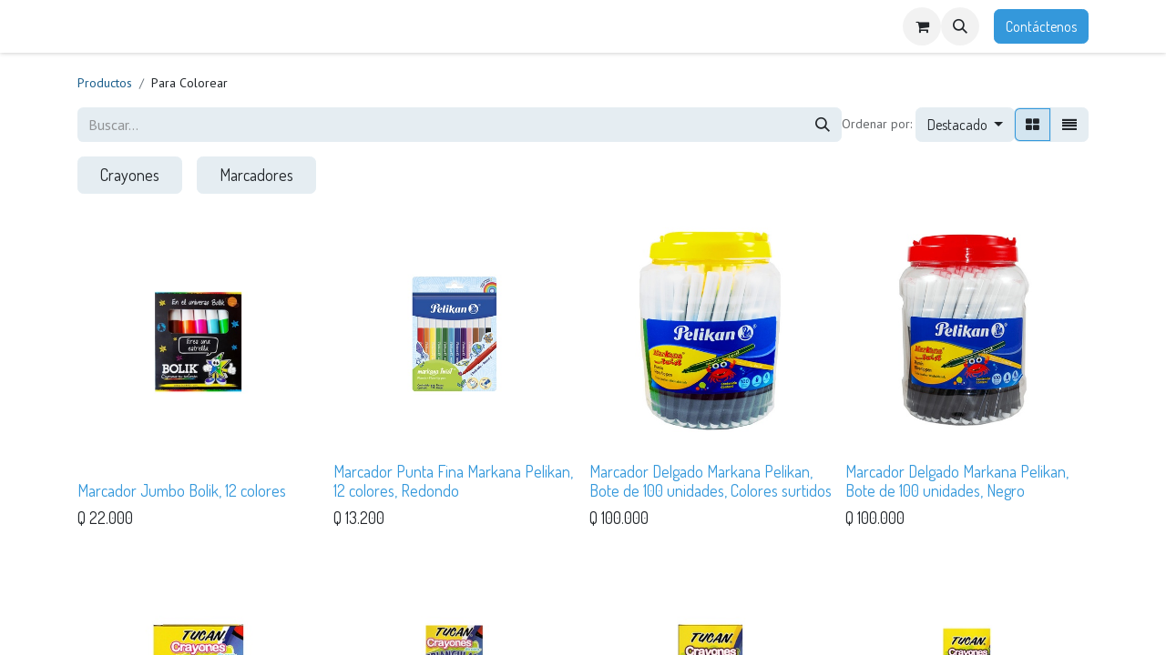

--- FILE ---
content_type: text/html; charset=utf-8
request_url: http://www.importadorasaca.com/shop/category/para-colorear-5
body_size: 12053
content:
<!DOCTYPE html>
<html lang="es-GT" data-website-id="1" data-main-object="product.public.category(5,)" data-add2cart-redirect="1">
    <head>
        <meta charset="utf-8"/>
        <meta http-equiv="X-UA-Compatible" content="IE=edge"/>
        <meta name="viewport" content="width=device-width, initial-scale=1"/>
        <meta name="generator" content="Odoo"/>
            
        <meta property="og:type" content="website"/>
        <meta property="og:title" content="Para Colorear | Importadora Saca S.A"/>
        <meta property="og:site_name" content="Importadora Saca S.A"/>
        <meta property="og:url" content="http://www.importadorasaca.com/shop/category/para-colorear-5"/>
        <meta property="og:image" content="http://www.importadorasaca.com/web/image/website/1/logo?unique=f8b7363"/>
            
        <meta name="twitter:card" content="summary_large_image"/>
        <meta name="twitter:title" content="Para Colorear | Importadora Saca S.A"/>
        <meta name="twitter:image" content="http://www.importadorasaca.com/web/image/website/1/logo/300x300?unique=f8b7363"/>
        
        <link rel="canonical" href="https://importadorasaca.odoo.com/shop/category/para-colorear-5"/>
        
        <link rel="preconnect" href="https://fonts.gstatic.com/" crossorigin=""/>
        <title> Tienda | Importadora Saca S.A </title>
        <link type="image/x-icon" rel="shortcut icon" href="/web/image/website/1/favicon?unique=f8b7363"/>
        <link rel="preload" href="/web/static/src/libs/fontawesome/fonts/fontawesome-webfont.woff2?v=4.7.0" as="font" crossorigin=""/>
        <link type="text/css" rel="stylesheet" href="/web/assets/1/da5ce91/web.assets_frontend.min.css"/>
        <script id="web.layout.odooscript" type="text/javascript">
            var odoo = {
                csrf_token: "0c3b9a18557ef98d127e433ed146c416452fe972o1800555081",
                debug: "",
            };
        </script>
        <script type="text/javascript">
            odoo.__session_info__ = {"is_admin": false, "is_system": false, "is_public": true, "is_website_user": true, "user_id": false, "is_frontend": true, "profile_session": null, "profile_collectors": null, "profile_params": null, "show_effect": true, "currencies": {"170": {"symbol": "Q", "position": "before", "digits": [69, 3]}}, "bundle_params": {"lang": "es_GT", "website_id": 1}, "websocket_worker_version": "17.0-3", "translationURL": "/website/translations", "cache_hashes": {"translations": "56ee38f8a042421905316f88947fede732205445"}, "geoip_country_code": "US", "geoip_phone_code": 1, "lang_url_code": "es_GT"};
            if (!/(^|;\s)tz=/.test(document.cookie)) {
                const userTZ = Intl.DateTimeFormat().resolvedOptions().timeZone;
                document.cookie = `tz=${userTZ}; path=/`;
            }
        </script>
        <script type="text/javascript" defer="defer" src="/web/assets/1/72979d0/web.assets_frontend_minimal.min.js" onerror="__odooAssetError=1"></script>
        <script type="text/javascript" defer="defer" data-src="/web/assets/1/ea7faef/web.assets_frontend_lazy.min.js" onerror="__odooAssetError=1"></script>
        
        
    </head>
    <body>



        <div id="wrapwrap" class="   ">
                <header id="top" data-anchor="true" data-name="Header" data-extra-items-toggle-aria-label="Botón de elementos adicionales" class="   o_header_fixed" style=" ">
                    
    <nav data-name="Navbar" aria-label="Main" class="navbar navbar-expand-lg navbar-light o_colored_level o_cc d-none d-lg-block shadow-sm ">
        

            <div id="o_main_nav" class="o_main_nav container">
                
    <span id="o_fake_navbar_brand"></span>
                
    <ul id="top_menu" role="menu" class="nav navbar-nav top_menu o_menu_loading me-auto">
        

                    
    <li role="presentation" class="nav-item">
        <a role="menuitem" href="/" class="nav-link ">
            <span>Inicio</span>
        </a>
    </li>
    <li role="presentation" class="nav-item">
        <a role="menuitem" href="/shop" class="nav-link active">
            <span>Compra en Línea</span>
        </a>
    </li>
                
    </ul>
                
                <ul class="navbar-nav align-items-center gap-2 flex-shrink-0 justify-content-end ps-3">
                    
        
            <li class=" divider d-none"></li> 
            <li class="o_wsale_my_cart  ">
                <a href="/shop/cart" aria-label="Carrito de comercio electrónico" class="o_navlink_background btn position-relative rounded-circle p-1 text-center text-reset">
                    <div class="">
                        <i class="fa fa-shopping-cart fa-stack"></i>
                        <sup class="my_cart_quantity badge text-bg-primary position-absolute top-0 end-0 mt-n1 me-n1 rounded-pill d-none" data-order-id="">0</sup>
                    </div>
                </a>
            </li>
        
        <li class="">
                <div class="modal fade css_editable_mode_hidden" id="o_search_modal" aria-hidden="true" tabindex="-1">
                    <div class="modal-dialog modal-lg pt-5">
                        <div class="modal-content mt-5">
    <form method="get" class="o_searchbar_form o_wait_lazy_js s_searchbar_input " action="/website/search" data-snippet="s_searchbar_input">
            <div role="search" class="input-group input-group-lg">
        <input type="search" name="search" class="search-query form-control oe_search_box border-0 bg-light border border-end-0 p-3" placeholder="Buscar…" value="" data-search-type="all" data-limit="5" data-display-image="true" data-display-description="true" data-display-extra-link="true" data-display-detail="true" data-order-by="name asc"/>
        <button type="submit" aria-label="Buscar" title="Buscar" class="btn oe_search_button border border-start-0 px-4 bg-o-color-4">
            <i class="oi oi-search"></i>
        </button>
    </div>

            <input name="order" type="hidden" class="o_search_order_by" value="name asc"/>
            
    
        </form>
                        </div>
                    </div>
                </div>
                <a data-bs-target="#o_search_modal" data-bs-toggle="modal" role="button" title="Búsqueda" href="#" class="btn rounded-circle p-1 lh-1 o_navlink_background text-reset o_not_editable">
                    <i class="oi oi-search fa-stack lh-lg"></i>
                </a>
        </li>
                    
        <li class="">
                <div data-name="Text" class="s_text_block ">
                    <a href="tel://+1 555-555-5556" class="nav-link o_nav-link_secondary p-2" data-bs-original-title="" title="" aria-describedby="popover233802">
                        </a>
                </div>
        </li>
                    
                    
                    
                    
        
        
                    
        <li class="">
            <div class="oe_structure oe_structure_solo ">
                <section class="oe_unremovable oe_unmovable s_text_block o_colored_level" data-snippet="s_text_block" data-name="Text" style="background-image: none;">
                    <div class="container">
                        <a href="https://wa.me/50231058093" class="oe_unremovable btn_cta btn btn-primary" data-bs-original-title="" title="">Contáctenos</a>
                    </div>
                </section>
            </div>
        </li>
                </ul>
            </div>
        
    </nav>
    <nav data-name="Navbar" aria-label="Mobile" class="navbar  navbar-light o_colored_level o_cc o_header_mobile d-block d-lg-none shadow-sm px-0 ">
        

        <div class="o_main_nav container flex-wrap justify-content-between">
            
    <span id="o_fake_navbar_brand"></span>
            <ul class="o_header_mobile_buttons_wrap navbar-nav flex-row align-items-center gap-2 mb-0">
        
            <li class=" divider d-none"></li> 
            <li class="o_wsale_my_cart  ">
                <a href="/shop/cart" aria-label="Carrito de comercio electrónico" class="o_navlink_background_hover btn position-relative rounded-circle border-0 p-1 text-reset">
                    <div class="">
                        <i class="fa fa-shopping-cart fa-stack"></i>
                        <sup class="my_cart_quantity badge text-bg-primary position-absolute top-0 end-0 mt-n1 me-n1 rounded-pill d-none" data-order-id="">0</sup>
                    </div>
                </a>
            </li>
        
                <li class="o_not_editable">
                    <button class="nav-link btn me-auto p-2 o_not_editable" type="button" data-bs-toggle="offcanvas" data-bs-target="#top_menu_collapse_mobile" aria-controls="top_menu_collapse_mobile" aria-expanded="false" aria-label="Alternar navegación">
                        <span class="navbar-toggler-icon"></span>
                    </button>
                </li>
            </ul>
            <div id="top_menu_collapse_mobile" class="offcanvas offcanvas-end o_navbar_mobile">
                <div class="offcanvas-header justify-content-end o_not_editable">
                    <button type="button" class="nav-link btn-close" data-bs-dismiss="offcanvas" aria-label="Cerrar"></button>
                </div>
                <div class="offcanvas-body d-flex flex-column justify-content-between h-100 w-100">
                    <ul class="navbar-nav">
                        
        <li class="">
    <form method="get" class="o_searchbar_form o_wait_lazy_js s_searchbar_input " action="/website/search" data-snippet="s_searchbar_input">
            <div role="search" class="input-group mb-3">
        <input type="search" name="search" class="search-query form-control oe_search_box border-0 bg-light rounded-start-pill text-bg-light ps-3" placeholder="Buscar…" value="" data-search-type="all" data-limit="0" data-display-image="true" data-display-description="true" data-display-extra-link="true" data-display-detail="true" data-order-by="name asc"/>
        <button type="submit" aria-label="Buscar" title="Buscar" class="btn oe_search_button rounded-end-pill bg-o-color-3 pe-3">
            <i class="oi oi-search"></i>
        </button>
    </div>

            <input name="order" type="hidden" class="o_search_order_by" value="name asc"/>
            
    
        </form>
        </li>
                        
    <ul role="menu" class="nav navbar-nav top_menu  ">
        

                            
    <li role="presentation" class="nav-item">
        <a role="menuitem" href="/" class="nav-link ">
            <span>Inicio</span>
        </a>
    </li>
    <li role="presentation" class="nav-item">
        <a role="menuitem" href="/shop" class="nav-link active">
            <span>Compra en Línea</span>
        </a>
    </li>
                        
    </ul>
                        
        <li class="">
                <div data-name="Text" class="s_text_block mt-2 border-top pt-2 o_border_contrast">
                    <a href="tel://+1 555-555-5556" class="nav-link o_nav-link_secondary p-2" data-bs-original-title="" title="" aria-describedby="popover233802">
                        </a>
                </div>
        </li>
                        
                    </ul>
                    <ul class="navbar-nav gap-2 mt-3 w-100">
                        
                        
        
        
                        
                        
        <li class="">
            <div class="oe_structure oe_structure_solo ">
                <section class="oe_unremovable oe_unmovable s_text_block o_colored_level" data-snippet="s_text_block" data-name="Text" style="background-image: none;">
                    <div class="container">
                        <a href="https://wa.me/50231058093" class="oe_unremovable btn_cta btn btn-primary w-100" data-bs-original-title="" title="">Contáctenos</a>
                    </div>
                </section>
            </div>
        </li>
                    </ul>
                </div>
            </div>
        </div>
    
    </nav>
    
        </header>
                <main>
                    

            

            





            <div id="wrap" class="js_sale o_wsale_products_page">
                <div class="oe_structure oe_empty oe_structure_not_nearest" id="oe_structure_website_sale_products_1"></div>
                <div class="container oe_website_sale pt-2">
                    <div class="row o_wsale_products_main_row align-items-start flex-nowrap">
                        <div id="products_grid" class=" col-12">
        <ol class="breadcrumb d-none d-lg-flex w-100 p-0 small">
            <li class="breadcrumb-item">
                <a href="/shop">Productos</a>
            </li>
                <li class="breadcrumb-item">
                    <span class="d-inline-block">Para Colorear</span>
                </li>
        </ol>
                            <div class="products_header btn-toolbar flex-nowrap align-items-center justify-content-between gap-3 mb-3">
    <form method="get" class="o_searchbar_form o_wait_lazy_js s_searchbar_input o_wsale_products_searchbar_form me-auto flex-grow-1 d-lg-inline d-none" action="/shop/category/para-colorear-5?category=5" data-snippet="s_searchbar_input">
            <div role="search" class="input-group ">
        <input type="search" name="search" class="search-query form-control oe_search_box border-0 bg-light border-0 text-bg-light" placeholder="Buscar…" value="" data-search-type="products" data-limit="5" data-display-image="true" data-display-description="true" data-display-extra-link="true" data-display-detail="true" data-order-by="name asc"/>
        <button type="submit" aria-label="Buscar" title="Buscar" class="btn oe_search_button btn btn-light">
            <i class="oi oi-search"></i>
        </button>
    </div>

            <input name="order" type="hidden" class="o_search_order_by" value="name asc"/>
            
        
        </form>

                                
        <div class="o_pricelist_dropdown dropdown d-none">

            <a role="button" href="#" data-bs-toggle="dropdown" class="dropdown-toggle btn btn-light">
                Tarifa pública
            </a>
            <div class="dropdown-menu" role="menu">
                    <a role="menuitem" class="dropdown-item" href="/shop/change_pricelist/1">
                        <span class="switcher_pricelist small" data-pl_id="1">Tarifa pública</span>
                    </a>
            </div>
        </div>

        <div class="o_sortby_dropdown dropdown dropdown_sorty_by d-none me-auto d-lg-inline-block">
            <small class="d-none d-lg-inline text-muted">Ordenar por:</small>
            <a role="button" href="#" data-bs-toggle="dropdown" class="dropdown-toggle btn btn-light">
                <span class="d-none d-lg-inline">
                    <span>Destacado</span>
                </span>
                <i class="fa fa-sort-amount-asc d-lg-none"></i>
            </a>
            <div class="dropdown-menu dropdown-menu-end" role="menu">
                    <a role="menuitem" rel="noindex,nofollow" class="dropdown-item" href="/shop?order=website_sequence+asc&amp;category=5">
                        <span>Destacado</span>
                    </a>
                    <a role="menuitem" rel="noindex,nofollow" class="dropdown-item" href="/shop?order=create_date+desc&amp;category=5">
                        <span>Novedades</span>
                    </a>
                    <a role="menuitem" rel="noindex,nofollow" class="dropdown-item" href="/shop?order=name+asc&amp;category=5">
                        <span>Nombre (A-Z)</span>
                    </a>
                    <a role="menuitem" rel="noindex,nofollow" class="dropdown-item" href="/shop?order=list_price+asc&amp;category=5">
                        <span>Precio - Bajo a alto</span>
                    </a>
                    <a role="menuitem" rel="noindex,nofollow" class="dropdown-item" href="/shop?order=list_price+desc&amp;category=5">
                        <span>Precio - Alto a bajo</span>
                    </a>
            </div>
        </div>

                                <div class="d-flex align-items-center d-lg-none me-auto">

                                    <a class="btn btn-light me-2" href="/shop">
                                        <i class="fa fa-angle-left"></i>
                                    </a>
                                    <h4 class="mb-0 me-auto">Para Colorear</h4>
                                </div>

        <div class="o_wsale_apply_layout btn-group d-flex" data-active-classes="active">
            <input type="radio" class="btn-check" name="wsale_products_layout" id="o_wsale_apply_grid" value="grid" checked="checked"/>
            <label title="Cuadrícula" for="o_wsale_apply_grid" class="btn btn-light active o_wsale_apply_grid">
                <i class="fa fa-th-large"></i>
            </label>
            <input type="radio" class="btn-check" name="wsale_products_layout" id="o_wsale_apply_list" value="list"/>
            <label title="Lista" for="o_wsale_apply_list" class="btn btn-light  o_wsale_apply_list">
                <i class="oi oi-view-list"></i>
            </label>
        </div>

                                <button data-bs-toggle="offcanvas" data-bs-target="#o_wsale_offcanvas" class="btn btn-light position-relative d-lg-none">
                                    <i class="fa fa-sliders"></i>
                                </button>
                            </div>



        <div class="o_wsale_filmstip_container d-flex align-items-stretch mb-2 overflow-hidden">
            <div class="o_wsale_filmstip_wrapper pb-1 overflow-auto">
                <ul class="o_wsale_filmstip d-flex align-items-stretch mb-0 list-unstyled overflow-visible">

                    <li class="d-flex pe-3" data-link-href="/shop/category/para-colorear-crayones-41">
                        <input type="radio" class="btn-check pe-none" name="wsale_categories_top_radios_" id="41" value="41"/>

                        <div class=" btn btn-light d-flex align-items-center px-4 fs-6 fw-normal " for="41">
                            <span>Crayones</span>
                        </div>
                    </li><li class="d-flex " data-link-href="/shop/category/para-colorear-marcadores-42">
                        <input type="radio" class="btn-check pe-none" name="wsale_categories_top_radios_" id="42" value="42"/>

                        <div class=" btn btn-light d-flex align-items-center px-4 fs-6 fw-normal " for="42">
                            <span>Marcadores</span>
                        </div>
                    </li>
                </ul>
            </div>
        </div>


                                

                            <div class="o_wsale_products_grid_table_wrapper pt-3 pt-lg-0">
                                <table class="table table-borderless h-100 m-0 o_wsale_context_thumb_cover" data-ppg="20" data-ppr="4" data-default-sort="website_sequence asc" data-name="Cuadrícula">
                                    <colgroup>
                                        
                                        <col/><col/><col/><col/>
                                    </colgroup>
                                    <tbody>
                                        <tr>
                                                    
                                                    <td class="oe_product" data-name="Producto">
                                                        <div class="o_wsale_product_grid_wrapper position-relative h-100 o_wsale_product_grid_wrapper_1_1">
        <form action="/shop/cart/update" method="post" class="oe_product_cart h-100 d-flex" itemscope="itemscope" itemtype="http://schema.org/Product" data-publish="on">


            <div class="oe_product_image position-relative h-100 flex-grow-0 overflow-hidden">
                <input type="hidden" name="csrf_token" value="0c3b9a18557ef98d127e433ed146c416452fe972o1800555081"/>
                <a class="oe_product_image_link d-block h-100 position-relative" itemprop="url" contenteditable="false" href="/shop/marcador-jumbo-bolik-12-colores-830?category=5">
                    <span class="oe_product_image_img_wrapper d-flex h-100 justify-content-center align-items-center position-absolute"><img src="/web/image/product.template/830/image_512/Marcador%20Jumbo%20Bolik%2C%2012%20colores?unique=9582976" itemprop="image" class="img img-fluid h-100 w-100 position-absolute" alt="Marcador Jumbo Bolik, 12 colores" loading="lazy"/></span>

                    <span class="o_ribbon o_not_editable " style=""></span>
                </a>
            </div>
            <div class="o_wsale_product_information position-relative d-flex flex-column flex-grow-1 flex-shrink-1">
                <div class="o_wsale_product_information_text flex-grow-1">
                    <h6 class="o_wsale_products_item_title mb-2">
                        <a class="text-primary text-decoration-none" itemprop="name" href="/shop/marcador-jumbo-bolik-12-colores-830?category=5" content="Marcador Jumbo Bolik, 12 colores">Marcador Jumbo Bolik, 12 colores</a>
                    </h6>
                </div>
                <div class="o_wsale_product_sub d-flex justify-content-between align-items-end gap-2 flex-wrap pb-1">
                    <div class="o_wsale_product_btn">
            <input name="product_id" type="hidden" value="806"/>
                <a href="#" role="button" class="btn btn-primary a-submit" aria-label="Cesta de compras" title="Cesta de compras">
                    <span class="fa fa-shopping-cart"></span>
                </a></div>
                    <div class="product_price" itemprop="offers" itemscope="itemscope" itemtype="http://schema.org/Offer">
                        <span class="h6 mb-0" data-oe-type="monetary" data-oe-expression="template_price_vals[&#39;price_reduce&#39;]">Q <span class="oe_currency_value">22.000</span></span>
                        <span itemprop="price" style="display:none;">22.0</span>
                        <span itemprop="priceCurrency" style="display:none;">GTQ</span>
                    </div>
                </div>
            </div>
        </form>
                                                        </div>
                                                    </td>
                                                    
                                                    <td class="oe_product" data-name="Producto">
                                                        <div class="o_wsale_product_grid_wrapper position-relative h-100 o_wsale_product_grid_wrapper_1_1">
        <form action="/shop/cart/update" method="post" class="oe_product_cart h-100 d-flex" itemscope="itemscope" itemtype="http://schema.org/Product" data-publish="on">


            <div class="oe_product_image position-relative h-100 flex-grow-0 overflow-hidden">
                <input type="hidden" name="csrf_token" value="0c3b9a18557ef98d127e433ed146c416452fe972o1800555081"/>
                <a class="oe_product_image_link d-block h-100 position-relative" itemprop="url" contenteditable="false" href="/shop/marcador-punta-fina-markana-pelikan-12-colores-redondo-826?category=5">
                    <span class="oe_product_image_img_wrapper d-flex h-100 justify-content-center align-items-center position-absolute"><img src="/web/image/product.template/826/image_512/Marcador%20Punta%20Fina%20Markana%20Pelikan%2C%2012%20colores%2C%20Redondo?unique=ab1461c" itemprop="image" class="img img-fluid h-100 w-100 position-absolute" alt="Marcador Punta Fina Markana Pelikan, 12 colores, Redondo" loading="lazy"/></span>

                    <span class="o_ribbon o_not_editable " style=""></span>
                </a>
            </div>
            <div class="o_wsale_product_information position-relative d-flex flex-column flex-grow-1 flex-shrink-1">
                <div class="o_wsale_product_information_text flex-grow-1">
                    <h6 class="o_wsale_products_item_title mb-2">
                        <a class="text-primary text-decoration-none" itemprop="name" href="/shop/marcador-punta-fina-markana-pelikan-12-colores-redondo-826?category=5" content="Marcador Punta Fina Markana Pelikan, 12 colores, Redondo">Marcador Punta Fina Markana Pelikan, 12 colores, Redondo</a>
                    </h6>
                </div>
                <div class="o_wsale_product_sub d-flex justify-content-between align-items-end gap-2 flex-wrap pb-1">
                    <div class="o_wsale_product_btn">
            <input name="product_id" type="hidden" value="802"/>
                <a href="#" role="button" class="btn btn-primary a-submit" aria-label="Cesta de compras" title="Cesta de compras">
                    <span class="fa fa-shopping-cart"></span>
                </a></div>
                    <div class="product_price" itemprop="offers" itemscope="itemscope" itemtype="http://schema.org/Offer">
                        <span class="h6 mb-0" data-oe-type="monetary" data-oe-expression="template_price_vals[&#39;price_reduce&#39;]">Q <span class="oe_currency_value">13.200</span></span>
                        <span itemprop="price" style="display:none;">13.200000000000001</span>
                        <span itemprop="priceCurrency" style="display:none;">GTQ</span>
                    </div>
                </div>
            </div>
        </form>
                                                        </div>
                                                    </td>
                                                    
                                                    <td class="oe_product" data-name="Producto">
                                                        <div class="o_wsale_product_grid_wrapper position-relative h-100 o_wsale_product_grid_wrapper_1_1">
        <form action="/shop/cart/update" method="post" class="oe_product_cart h-100 d-flex" itemscope="itemscope" itemtype="http://schema.org/Product" data-publish="on">


            <div class="oe_product_image position-relative h-100 flex-grow-0 overflow-hidden">
                <input type="hidden" name="csrf_token" value="0c3b9a18557ef98d127e433ed146c416452fe972o1800555081"/>
                <a class="oe_product_image_link d-block h-100 position-relative" itemprop="url" contenteditable="false" href="/shop/marcador-delgado-markana-pelikan-bote-de-100-unidades-colores-surtidos-824?category=5">
                    <span class="oe_product_image_img_wrapper d-flex h-100 justify-content-center align-items-center position-absolute"><img src="/web/image/product.template/824/image_512/Marcador%20Delgado%20Markana%20Pelikan%2C%20Bote%20de%20100%20unidades%2C%20Colores%20surtidos?unique=a9446ac" itemprop="image" class="img img-fluid h-100 w-100 position-absolute" alt="Marcador Delgado Markana Pelikan, Bote de 100 unidades, Colores surtidos" loading="lazy"/></span>

                    <span class="o_ribbon o_not_editable " style=""></span>
                </a>
            </div>
            <div class="o_wsale_product_information position-relative d-flex flex-column flex-grow-1 flex-shrink-1">
                <div class="o_wsale_product_information_text flex-grow-1">
                    <h6 class="o_wsale_products_item_title mb-2">
                        <a class="text-primary text-decoration-none" itemprop="name" href="/shop/marcador-delgado-markana-pelikan-bote-de-100-unidades-colores-surtidos-824?category=5" content="Marcador Delgado Markana Pelikan, Bote de 100 unidades, Colores surtidos">Marcador Delgado Markana Pelikan, Bote de 100 unidades, Colores surtidos</a>
                    </h6>
                </div>
                <div class="o_wsale_product_sub d-flex justify-content-between align-items-end gap-2 flex-wrap pb-1">
                    <div class="o_wsale_product_btn">
            <input name="product_id" type="hidden" value="800"/>
                <a href="#" role="button" class="btn btn-primary a-submit" aria-label="Cesta de compras" title="Cesta de compras">
                    <span class="fa fa-shopping-cart"></span>
                </a></div>
                    <div class="product_price" itemprop="offers" itemscope="itemscope" itemtype="http://schema.org/Offer">
                        <span class="h6 mb-0" data-oe-type="monetary" data-oe-expression="template_price_vals[&#39;price_reduce&#39;]">Q <span class="oe_currency_value">100.000</span></span>
                        <span itemprop="price" style="display:none;">100.0</span>
                        <span itemprop="priceCurrency" style="display:none;">GTQ</span>
                    </div>
                </div>
            </div>
        </form>
                                                        </div>
                                                    </td>
                                                    
                                                    <td class="oe_product" data-name="Producto">
                                                        <div class="o_wsale_product_grid_wrapper position-relative h-100 o_wsale_product_grid_wrapper_1_1">
        <form action="/shop/cart/update" method="post" class="oe_product_cart h-100 d-flex" itemscope="itemscope" itemtype="http://schema.org/Product" data-publish="on">


            <div class="oe_product_image position-relative h-100 flex-grow-0 overflow-hidden">
                <input type="hidden" name="csrf_token" value="0c3b9a18557ef98d127e433ed146c416452fe972o1800555081"/>
                <a class="oe_product_image_link d-block h-100 position-relative" itemprop="url" contenteditable="false" href="/shop/marcador-delgado-markana-pelikan-bote-de-100-unidades-negro-823?category=5">
                    <span class="oe_product_image_img_wrapper d-flex h-100 justify-content-center align-items-center position-absolute"><img src="/web/image/product.template/823/image_512/Marcador%20Delgado%20Markana%20Pelikan%2C%20Bote%20de%20100%20unidades%2C%20Negro?unique=c909c26" itemprop="image" class="img img-fluid h-100 w-100 position-absolute" alt="Marcador Delgado Markana Pelikan, Bote de 100 unidades, Negro" loading="lazy"/></span>

                    <span class="o_ribbon o_not_editable " style=""></span>
                </a>
            </div>
            <div class="o_wsale_product_information position-relative d-flex flex-column flex-grow-1 flex-shrink-1">
                <div class="o_wsale_product_information_text flex-grow-1">
                    <h6 class="o_wsale_products_item_title mb-2">
                        <a class="text-primary text-decoration-none" itemprop="name" href="/shop/marcador-delgado-markana-pelikan-bote-de-100-unidades-negro-823?category=5" content="Marcador Delgado Markana Pelikan, Bote de 100 unidades, Negro">Marcador Delgado Markana Pelikan, Bote de 100 unidades, Negro</a>
                    </h6>
                </div>
                <div class="o_wsale_product_sub d-flex justify-content-between align-items-end gap-2 flex-wrap pb-1">
                    <div class="o_wsale_product_btn">
            <input name="product_id" type="hidden" value="799"/>
                <a href="#" role="button" class="btn btn-primary a-submit" aria-label="Cesta de compras" title="Cesta de compras">
                    <span class="fa fa-shopping-cart"></span>
                </a></div>
                    <div class="product_price" itemprop="offers" itemscope="itemscope" itemtype="http://schema.org/Offer">
                        <span class="h6 mb-0" data-oe-type="monetary" data-oe-expression="template_price_vals[&#39;price_reduce&#39;]">Q <span class="oe_currency_value">100.000</span></span>
                        <span itemprop="price" style="display:none;">100.0</span>
                        <span itemprop="priceCurrency" style="display:none;">GTQ</span>
                    </div>
                </div>
            </div>
        </form>
                                                        </div>
                                                    </td>
                                        </tr><tr>
                                                    
                                                    <td class="oe_product" data-name="Producto">
                                                        <div class="o_wsale_product_grid_wrapper position-relative h-100 o_wsale_product_grid_wrapper_1_1">
        <form action="/shop/cart/update" method="post" class="oe_product_cart h-100 d-flex" itemscope="itemscope" itemtype="http://schema.org/Product" data-publish="on">


            <div class="oe_product_image position-relative h-100 flex-grow-0 overflow-hidden">
                <input type="hidden" name="csrf_token" value="0c3b9a18557ef98d127e433ed146c416452fe972o1800555081"/>
                <a class="oe_product_image_link d-block h-100 position-relative" itemprop="url" contenteditable="false" href="/shop/crayon-de-cera-tucan-24-colores-jumbo-triangular-809?category=5">
                    <span class="oe_product_image_img_wrapper d-flex h-100 justify-content-center align-items-center position-absolute"><img src="/web/image/product.template/809/image_512/Cray%C3%B3n%20de%20Cera%20Tuc%C3%A1n%2C%2024%20colores%2C%20Jumbo%2C%20Triangular?unique=7d7af5c" itemprop="image" class="img img-fluid h-100 w-100 position-absolute" alt="Crayón de Cera Tucán, 24 colores, Jumbo, Triangular" loading="lazy"/></span>

                    <span class="o_ribbon o_not_editable " style=""></span>
                </a>
            </div>
            <div class="o_wsale_product_information position-relative d-flex flex-column flex-grow-1 flex-shrink-1">
                <div class="o_wsale_product_information_text flex-grow-1">
                    <h6 class="o_wsale_products_item_title mb-2">
                        <a class="text-primary text-decoration-none" itemprop="name" href="/shop/crayon-de-cera-tucan-24-colores-jumbo-triangular-809?category=5" content="Crayón de Cera Tucán, 24 colores, Jumbo, Triangular">Crayón de Cera Tucán, 24 colores, Jumbo, Triangular</a>
                    </h6>
                </div>
                <div class="o_wsale_product_sub d-flex justify-content-between align-items-end gap-2 flex-wrap pb-1">
                    <div class="o_wsale_product_btn">
            <input name="product_id" type="hidden" value="785"/>
                <a href="#" role="button" class="btn btn-primary a-submit" aria-label="Cesta de compras" title="Cesta de compras">
                    <span class="fa fa-shopping-cart"></span>
                </a></div>
                    <div class="product_price" itemprop="offers" itemscope="itemscope" itemtype="http://schema.org/Offer">
                        <span class="h6 mb-0" data-oe-type="monetary" data-oe-expression="template_price_vals[&#39;price_reduce&#39;]">Q <span class="oe_currency_value">16.500</span></span>
                        <span itemprop="price" style="display:none;">16.5</span>
                        <span itemprop="priceCurrency" style="display:none;">GTQ</span>
                    </div>
                </div>
            </div>
        </form>
                                                        </div>
                                                    </td>
                                                    
                                                    <td class="oe_product" data-name="Producto">
                                                        <div class="o_wsale_product_grid_wrapper position-relative h-100 o_wsale_product_grid_wrapper_1_1">
        <form action="/shop/cart/update" method="post" class="oe_product_cart h-100 d-flex" itemscope="itemscope" itemtype="http://schema.org/Product" data-publish="on">


            <div class="oe_product_image position-relative h-100 flex-grow-0 overflow-hidden">
                <input type="hidden" name="csrf_token" value="0c3b9a18557ef98d127e433ed146c416452fe972o1800555081"/>
                <a class="oe_product_image_link d-block h-100 position-relative" itemprop="url" contenteditable="false" href="/shop/crayon-de-cera-tucan-12-colores-jumbo-triangular-807?category=5">
                    <span class="oe_product_image_img_wrapper d-flex h-100 justify-content-center align-items-center position-absolute"><img src="/web/image/product.template/807/image_512/Cray%C3%B3n%20de%20Cera%20Tuc%C3%A1n%2C%2012%20colores%2C%20Jumbo%2C%20Triangular?unique=6a397c4" itemprop="image" class="img img-fluid h-100 w-100 position-absolute" alt="Crayón de Cera Tucán, 12 colores, Jumbo, Triangular" loading="lazy"/></span>

                    <span class="o_ribbon o_not_editable " style=""></span>
                </a>
            </div>
            <div class="o_wsale_product_information position-relative d-flex flex-column flex-grow-1 flex-shrink-1">
                <div class="o_wsale_product_information_text flex-grow-1">
                    <h6 class="o_wsale_products_item_title mb-2">
                        <a class="text-primary text-decoration-none" itemprop="name" href="/shop/crayon-de-cera-tucan-12-colores-jumbo-triangular-807?category=5" content="Crayón de Cera Tucán, 12 colores, Jumbo, Triangular">Crayón de Cera Tucán, 12 colores, Jumbo, Triangular</a>
                    </h6>
                </div>
                <div class="o_wsale_product_sub d-flex justify-content-between align-items-end gap-2 flex-wrap pb-1">
                    <div class="o_wsale_product_btn">
            <input name="product_id" type="hidden" value="783"/>
                <a href="#" role="button" class="btn btn-primary a-submit" aria-label="Cesta de compras" title="Cesta de compras">
                    <span class="fa fa-shopping-cart"></span>
                </a></div>
                    <div class="product_price" itemprop="offers" itemscope="itemscope" itemtype="http://schema.org/Offer">
                        <span class="h6 mb-0" data-oe-type="monetary" data-oe-expression="template_price_vals[&#39;price_reduce&#39;]">Q <span class="oe_currency_value">8.800</span></span>
                        <span itemprop="price" style="display:none;">8.8</span>
                        <span itemprop="priceCurrency" style="display:none;">GTQ</span>
                    </div>
                </div>
            </div>
        </form>
                                                        </div>
                                                    </td>
                                                    
                                                    <td class="oe_product" data-name="Producto">
                                                        <div class="o_wsale_product_grid_wrapper position-relative h-100 o_wsale_product_grid_wrapper_1_1">
        <form action="/shop/cart/update" method="post" class="oe_product_cart h-100 d-flex" itemscope="itemscope" itemtype="http://schema.org/Product" data-publish="on">


            <div class="oe_product_image position-relative h-100 flex-grow-0 overflow-hidden">
                <input type="hidden" name="csrf_token" value="0c3b9a18557ef98d127e433ed146c416452fe972o1800555081"/>
                <a class="oe_product_image_link d-block h-100 position-relative" itemprop="url" contenteditable="false" href="/shop/crayon-de-cera-tucan-12-colores-jumbo-redondo-806?category=5">
                    <span class="oe_product_image_img_wrapper d-flex h-100 justify-content-center align-items-center position-absolute"><img src="/web/image/product.template/806/image_512/Cray%C3%B3n%20de%20Cera%20Tuc%C3%A1n%2C%2012%20colores%2C%20Jumbo%2C%20Redondo?unique=065d4b0" itemprop="image" class="img img-fluid h-100 w-100 position-absolute" alt="Crayón de Cera Tucán, 12 colores, Jumbo, Redondo" loading="lazy"/></span>

                    <span class="o_ribbon o_not_editable " style=""></span>
                </a>
            </div>
            <div class="o_wsale_product_information position-relative d-flex flex-column flex-grow-1 flex-shrink-1">
                <div class="o_wsale_product_information_text flex-grow-1">
                    <h6 class="o_wsale_products_item_title mb-2">
                        <a class="text-primary text-decoration-none" itemprop="name" href="/shop/crayon-de-cera-tucan-12-colores-jumbo-redondo-806?category=5" content="Crayón de Cera Tucán, 12 colores, Jumbo, Redondo">Crayón de Cera Tucán, 12 colores, Jumbo, Redondo</a>
                    </h6>
                </div>
                <div class="o_wsale_product_sub d-flex justify-content-between align-items-end gap-2 flex-wrap pb-1">
                    <div class="o_wsale_product_btn">
            <input name="product_id" type="hidden" value="782"/>
                <a href="#" role="button" class="btn btn-primary a-submit" aria-label="Cesta de compras" title="Cesta de compras">
                    <span class="fa fa-shopping-cart"></span>
                </a></div>
                    <div class="product_price" itemprop="offers" itemscope="itemscope" itemtype="http://schema.org/Offer">
                        <span class="h6 mb-0" data-oe-type="monetary" data-oe-expression="template_price_vals[&#39;price_reduce&#39;]">Q <span class="oe_currency_value">8.500</span></span>
                        <span itemprop="price" style="display:none;">8.5</span>
                        <span itemprop="priceCurrency" style="display:none;">GTQ</span>
                    </div>
                </div>
            </div>
        </form>
                                                        </div>
                                                    </td>
                                                    
                                                    <td class="oe_product" data-name="Producto">
                                                        <div class="o_wsale_product_grid_wrapper position-relative h-100 o_wsale_product_grid_wrapper_1_1">
        <form action="/shop/cart/update" method="post" class="oe_product_cart h-100 d-flex" itemscope="itemscope" itemtype="http://schema.org/Product" data-publish="on">


            <div class="oe_product_image position-relative h-100 flex-grow-0 overflow-hidden">
                <input type="hidden" name="csrf_token" value="0c3b9a18557ef98d127e433ed146c416452fe972o1800555081"/>
                <a class="oe_product_image_link d-block h-100 position-relative" itemprop="url" contenteditable="false" href="/shop/crayon-de-cera-tucan-12-colores-estandar-redondo-805?category=5">
                    <span class="oe_product_image_img_wrapper d-flex h-100 justify-content-center align-items-center position-absolute"><img src="/web/image/product.template/805/image_512/Cray%C3%B3n%20de%20Cera%20Tuc%C3%A1n%2C%2012%20colores%2C%20Est%C3%A1ndar%2C%20Redondo?unique=b348ef2" itemprop="image" class="img img-fluid h-100 w-100 position-absolute" alt="Crayón de Cera Tucán, 12 colores, Estándar, Redondo" loading="lazy"/></span>

                    <span class="o_ribbon o_not_editable " style=""></span>
                </a>
            </div>
            <div class="o_wsale_product_information position-relative d-flex flex-column flex-grow-1 flex-shrink-1">
                <div class="o_wsale_product_information_text flex-grow-1">
                    <h6 class="o_wsale_products_item_title mb-2">
                        <a class="text-primary text-decoration-none" itemprop="name" href="/shop/crayon-de-cera-tucan-12-colores-estandar-redondo-805?category=5" content="Crayón de Cera Tucán, 12 colores, Estándar, Redondo">Crayón de Cera Tucán, 12 colores, Estándar, Redondo</a>
                    </h6>
                </div>
                <div class="o_wsale_product_sub d-flex justify-content-between align-items-end gap-2 flex-wrap pb-1">
                    <div class="o_wsale_product_btn">
            <input name="product_id" type="hidden" value="781"/>
                <a href="#" role="button" class="btn btn-primary a-submit" aria-label="Cesta de compras" title="Cesta de compras">
                    <span class="fa fa-shopping-cart"></span>
                </a></div>
                    <div class="product_price" itemprop="offers" itemscope="itemscope" itemtype="http://schema.org/Offer">
                        <span class="h6 mb-0" data-oe-type="monetary" data-oe-expression="template_price_vals[&#39;price_reduce&#39;]">Q <span class="oe_currency_value">4.900</span></span>
                        <span itemprop="price" style="display:none;">4.9</span>
                        <span itemprop="priceCurrency" style="display:none;">GTQ</span>
                    </div>
                </div>
            </div>
        </form>
                                                        </div>
                                                    </td>
                                        </tr><tr>
                                                    
                                                    <td class="oe_product" data-name="Producto">
                                                        <div class="o_wsale_product_grid_wrapper position-relative h-100 o_wsale_product_grid_wrapper_1_1">
        <form action="/shop/cart/update" method="post" class="oe_product_cart h-100 d-flex" itemscope="itemscope" itemtype="http://schema.org/Product" data-publish="on">


            <div class="oe_product_image position-relative h-100 flex-grow-0 overflow-hidden">
                <input type="hidden" name="csrf_token" value="0c3b9a18557ef98d127e433ed146c416452fe972o1800555081"/>
                <a class="oe_product_image_link d-block h-100 position-relative" itemprop="url" contenteditable="false" href="/shop/crayon-de-cera-tucan-tortolita-12-colores-804?category=5">
                    <span class="oe_product_image_img_wrapper d-flex h-100 justify-content-center align-items-center position-absolute"><img src="/web/image/product.template/804/image_512/Cray%C3%B3n%20de%20Cera%20Tuc%C3%A1n%2C%20Tortolita%2C%2012%20colores?unique=7d2fc38" itemprop="image" class="img img-fluid h-100 w-100 position-absolute" alt="Crayón de Cera Tucán, Tortolita, 12 colores" loading="lazy"/></span>

                    <span class="o_ribbon o_not_editable " style=""></span>
                </a>
            </div>
            <div class="o_wsale_product_information position-relative d-flex flex-column flex-grow-1 flex-shrink-1">
                <div class="o_wsale_product_information_text flex-grow-1">
                    <h6 class="o_wsale_products_item_title mb-2">
                        <a class="text-primary text-decoration-none" itemprop="name" href="/shop/crayon-de-cera-tucan-tortolita-12-colores-804?category=5" content="Crayón de Cera Tucán, Tortolita, 12 colores">Crayón de Cera Tucán, Tortolita, 12 colores</a>
                    </h6>
                </div>
                <div class="o_wsale_product_sub d-flex justify-content-between align-items-end gap-2 flex-wrap pb-1">
                    <div class="o_wsale_product_btn">
            <input name="product_id" type="hidden" value="780"/>
                <a href="#" role="button" class="btn btn-primary a-submit" aria-label="Cesta de compras" title="Cesta de compras">
                    <span class="fa fa-shopping-cart"></span>
                </a></div>
                    <div class="product_price" itemprop="offers" itemscope="itemscope" itemtype="http://schema.org/Offer">
                        <span class="h6 mb-0" data-oe-type="monetary" data-oe-expression="template_price_vals[&#39;price_reduce&#39;]">Q <span class="oe_currency_value">3.000</span></span>
                        <span itemprop="price" style="display:none;">3.0</span>
                        <span itemprop="priceCurrency" style="display:none;">GTQ</span>
                    </div>
                </div>
            </div>
        </form>
                                                        </div>
                                                    </td>
                                                    
                                                    <td class="oe_product" data-name="Producto">
                                                        <div class="o_wsale_product_grid_wrapper position-relative h-100 o_wsale_product_grid_wrapper_1_1">
        <form action="/shop/cart/update" method="post" class="oe_product_cart h-100 d-flex" itemscope="itemscope" itemtype="http://schema.org/Product" data-publish="on">


            <div class="oe_product_image position-relative h-100 flex-grow-0 overflow-hidden">
                <input type="hidden" name="csrf_token" value="0c3b9a18557ef98d127e433ed146c416452fe972o1800555081"/>
                <a class="oe_product_image_link d-block h-100 position-relative" itemprop="url" contenteditable="false" href="/shop/crayon-pastel-tucan-12-colores-graso-802?category=5">
                    <span class="oe_product_image_img_wrapper d-flex h-100 justify-content-center align-items-center position-absolute"><img src="/web/image/product.template/802/image_512/Cray%C3%B3n%20Pastel%20Tuc%C3%A1n%2C%2012%20colores%2C%20Graso?unique=2d0a8d4" itemprop="image" class="img img-fluid h-100 w-100 position-absolute" alt="Crayón Pastel Tucán, 12 colores, Graso" loading="lazy"/></span>

                    <span class="o_ribbon o_not_editable " style=""></span>
                </a>
            </div>
            <div class="o_wsale_product_information position-relative d-flex flex-column flex-grow-1 flex-shrink-1">
                <div class="o_wsale_product_information_text flex-grow-1">
                    <h6 class="o_wsale_products_item_title mb-2">
                        <a class="text-primary text-decoration-none" itemprop="name" href="/shop/crayon-pastel-tucan-12-colores-graso-802?category=5" content="Crayón Pastel Tucán, 12 colores, Graso">Crayón Pastel Tucán, 12 colores, Graso</a>
                    </h6>
                </div>
                <div class="o_wsale_product_sub d-flex justify-content-between align-items-end gap-2 flex-wrap pb-1">
                    <div class="o_wsale_product_btn">
            <input name="product_id" type="hidden" value="778"/>
                <a href="#" role="button" class="btn btn-primary a-submit" aria-label="Cesta de compras" title="Cesta de compras">
                    <span class="fa fa-shopping-cart"></span>
                </a></div>
                    <div class="product_price" itemprop="offers" itemscope="itemscope" itemtype="http://schema.org/Offer">
                        <span class="h6 mb-0" data-oe-type="monetary" data-oe-expression="template_price_vals[&#39;price_reduce&#39;]">Q <span class="oe_currency_value">8.300</span></span>
                        <span itemprop="price" style="display:none;">8.3</span>
                        <span itemprop="priceCurrency" style="display:none;">GTQ</span>
                    </div>
                </div>
            </div>
        </form>
                                                        </div>
                                                    </td>
                                                    
                                                    <td class="oe_product" data-name="Producto">
                                                        <div class="o_wsale_product_grid_wrapper position-relative h-100 o_wsale_product_grid_wrapper_1_1">
        <form action="/shop/cart/update" method="post" class="oe_product_cart h-100 d-flex" itemscope="itemscope" itemtype="http://schema.org/Product" data-publish="on">


            <div class="oe_product_image position-relative h-100 flex-grow-0 overflow-hidden">
                <input type="hidden" name="csrf_token" value="0c3b9a18557ef98d127e433ed146c416452fe972o1800555081"/>
                <a class="oe_product_image_link d-block h-100 position-relative" itemprop="url" contenteditable="false" href="/shop/crayon-faber-castell-12-colores-800?category=5">
                    <span class="oe_product_image_img_wrapper d-flex h-100 justify-content-center align-items-center position-absolute"><img src="/web/image/product.template/800/image_512/Cray%C3%B3n%20Faber%20Castell%2C%2012%20colores?unique=406a3d3" itemprop="image" class="img img-fluid h-100 w-100 position-absolute" alt="Crayón Faber Castell, 12 colores" loading="lazy"/></span>

                    <span class="o_ribbon o_not_editable " style=""></span>
                </a>
            </div>
            <div class="o_wsale_product_information position-relative d-flex flex-column flex-grow-1 flex-shrink-1">
                <div class="o_wsale_product_information_text flex-grow-1">
                    <h6 class="o_wsale_products_item_title mb-2">
                        <a class="text-primary text-decoration-none" itemprop="name" href="/shop/crayon-faber-castell-12-colores-800?category=5" content="Crayón Faber Castell, 12 colores">Crayón Faber Castell, 12 colores</a>
                    </h6>
                </div>
                <div class="o_wsale_product_sub d-flex justify-content-between align-items-end gap-2 flex-wrap pb-1">
                    <div class="o_wsale_product_btn">
            <input name="product_id" type="hidden" value="776"/>
                <a href="#" role="button" class="btn btn-primary a-submit" aria-label="Cesta de compras" title="Cesta de compras">
                    <span class="fa fa-shopping-cart"></span>
                </a></div>
                    <div class="product_price" itemprop="offers" itemscope="itemscope" itemtype="http://schema.org/Offer">
                        <span class="h6 mb-0" data-oe-type="monetary" data-oe-expression="template_price_vals[&#39;price_reduce&#39;]">Q <span class="oe_currency_value">17.300</span></span>
                        <span itemprop="price" style="display:none;">17.3</span>
                        <span itemprop="priceCurrency" style="display:none;">GTQ</span>
                    </div>
                </div>
            </div>
        </form>
                                                        </div>
                                                    </td>
                                                    
                                                    <td class="oe_product" data-name="Producto">
                                                        <div class="o_wsale_product_grid_wrapper position-relative h-100 o_wsale_product_grid_wrapper_1_1">
        <form action="/shop/cart/update" method="post" class="oe_product_cart h-100 d-flex" itemscope="itemscope" itemtype="http://schema.org/Product" data-publish="on">


            <div class="oe_product_image position-relative h-100 flex-grow-0 overflow-hidden">
                <input type="hidden" name="csrf_token" value="0c3b9a18557ef98d127e433ed146c416452fe972o1800555081"/>
                <a class="oe_product_image_link d-block h-100 position-relative" itemprop="url" contenteditable="false" href="/shop/crayon-ecco-tucan-24-colores-largo-794?category=5">
                    <span class="oe_product_image_img_wrapper d-flex h-100 justify-content-center align-items-center position-absolute"><img src="/web/image/product.template/794/image_512/Cray%C3%B3n%20Ecco%20Tuc%C3%A1n%2C%2024%20colores%2C%20Largo?unique=6b34312" itemprop="image" class="img img-fluid h-100 w-100 position-absolute" alt="Crayón Ecco Tucán, 24 colores, Largo" loading="lazy"/></span>

                    <span class="o_ribbon o_not_editable " style=""></span>
                </a>
            </div>
            <div class="o_wsale_product_information position-relative d-flex flex-column flex-grow-1 flex-shrink-1">
                <div class="o_wsale_product_information_text flex-grow-1">
                    <h6 class="o_wsale_products_item_title mb-2">
                        <a class="text-primary text-decoration-none" itemprop="name" href="/shop/crayon-ecco-tucan-24-colores-largo-794?category=5" content="Crayón Ecco Tucán, 24 colores, Largo">Crayón Ecco Tucán, 24 colores, Largo</a>
                    </h6>
                </div>
                <div class="o_wsale_product_sub d-flex justify-content-between align-items-end gap-2 flex-wrap pb-1">
                    <div class="o_wsale_product_btn">
            <input name="product_id" type="hidden" value="770"/>
                <a href="#" role="button" class="btn btn-primary a-submit" aria-label="Cesta de compras" title="Cesta de compras">
                    <span class="fa fa-shopping-cart"></span>
                </a></div>
                    <div class="product_price" itemprop="offers" itemscope="itemscope" itemtype="http://schema.org/Offer">
                        <span class="h6 mb-0" data-oe-type="monetary" data-oe-expression="template_price_vals[&#39;price_reduce&#39;]">Q <span class="oe_currency_value">18.450</span></span>
                        <span itemprop="price" style="display:none;">18.45</span>
                        <span itemprop="priceCurrency" style="display:none;">GTQ</span>
                    </div>
                </div>
            </div>
        </form>
                                                        </div>
                                                    </td>
                                        </tr><tr>
                                                    
                                                    <td class="oe_product" data-name="Producto">
                                                        <div class="o_wsale_product_grid_wrapper position-relative h-100 o_wsale_product_grid_wrapper_1_1">
        <form action="/shop/cart/update" method="post" class="oe_product_cart h-100 d-flex" itemscope="itemscope" itemtype="http://schema.org/Product" data-publish="on">


            <div class="oe_product_image position-relative h-100 flex-grow-0 overflow-hidden">
                <input type="hidden" name="csrf_token" value="0c3b9a18557ef98d127e433ed146c416452fe972o1800555081"/>
                <a class="oe_product_image_link d-block h-100 position-relative" itemprop="url" contenteditable="false" href="/shop/crayon-de-madera-jumbo-tucan-12-colores-793?category=5">
                    <span class="oe_product_image_img_wrapper d-flex h-100 justify-content-center align-items-center position-absolute"><img src="/web/image/product.template/793/image_512/Cray%C3%B3n%20de%20Madera%20Jumbo%20Tuc%C3%A1n%2C%2012%20colores?unique=b380dfb" itemprop="image" class="img img-fluid h-100 w-100 position-absolute" alt="Crayón de Madera Jumbo Tucán, 12 colores" loading="lazy"/></span>

                    <span class="o_ribbon o_not_editable " style=""></span>
                </a>
            </div>
            <div class="o_wsale_product_information position-relative d-flex flex-column flex-grow-1 flex-shrink-1">
                <div class="o_wsale_product_information_text flex-grow-1">
                    <h6 class="o_wsale_products_item_title mb-2">
                        <a class="text-primary text-decoration-none" itemprop="name" href="/shop/crayon-de-madera-jumbo-tucan-12-colores-793?category=5" content="Crayón de Madera Jumbo Tucán, 12 colores">Crayón de Madera Jumbo Tucán, 12 colores</a>
                    </h6>
                </div>
                <div class="o_wsale_product_sub d-flex justify-content-between align-items-end gap-2 flex-wrap pb-1">
                    <div class="o_wsale_product_btn">
            <input name="product_id" type="hidden" value="769"/>
                <a href="#" role="button" class="btn btn-primary a-submit" aria-label="Cesta de compras" title="Cesta de compras">
                    <span class="fa fa-shopping-cart"></span>
                </a></div>
                    <div class="product_price" itemprop="offers" itemscope="itemscope" itemtype="http://schema.org/Offer">
                        <span class="h6 mb-0" data-oe-type="monetary" data-oe-expression="template_price_vals[&#39;price_reduce&#39;]">Q <span class="oe_currency_value">22.350</span></span>
                        <span itemprop="price" style="display:none;">22.35</span>
                        <span itemprop="priceCurrency" style="display:none;">GTQ</span>
                    </div>
                </div>
            </div>
        </form>
                                                        </div>
                                                    </td>
                                                    
                                                    <td class="oe_product" data-name="Producto">
                                                        <div class="o_wsale_product_grid_wrapper position-relative h-100 o_wsale_product_grid_wrapper_1_1">
        <form action="/shop/cart/update" method="post" class="oe_product_cart h-100 d-flex" itemscope="itemscope" itemtype="http://schema.org/Product" data-publish="on">


            <div class="oe_product_image position-relative h-100 flex-grow-0 overflow-hidden">
                <input type="hidden" name="csrf_token" value="0c3b9a18557ef98d127e433ed146c416452fe972o1800555081"/>
                <a class="oe_product_image_link d-block h-100 position-relative" itemprop="url" contenteditable="false" href="/shop/crayon-ecco-largo-tucan-12-colores-792?category=5">
                    <span class="oe_product_image_img_wrapper d-flex h-100 justify-content-center align-items-center position-absolute"><img src="/web/image/product.template/792/image_512/Cray%C3%B3n%20Ecco%20Largo%20Tuc%C3%A1n%2C%2012%20colores?unique=34174d7" itemprop="image" class="img img-fluid h-100 w-100 position-absolute" alt="Crayón Ecco Largo Tucán, 12 colores" loading="lazy"/></span>

                    <span class="o_ribbon o_not_editable " style=""></span>
                </a>
            </div>
            <div class="o_wsale_product_information position-relative d-flex flex-column flex-grow-1 flex-shrink-1">
                <div class="o_wsale_product_information_text flex-grow-1">
                    <h6 class="o_wsale_products_item_title mb-2">
                        <a class="text-primary text-decoration-none" itemprop="name" href="/shop/crayon-ecco-largo-tucan-12-colores-792?category=5" content="Crayón Ecco Largo Tucán, 12 colores">Crayón Ecco Largo Tucán, 12 colores</a>
                    </h6>
                </div>
                <div class="o_wsale_product_sub d-flex justify-content-between align-items-end gap-2 flex-wrap pb-1">
                    <div class="o_wsale_product_btn">
            <input name="product_id" type="hidden" value="768"/>
                <a href="#" role="button" class="btn btn-primary a-submit" aria-label="Cesta de compras" title="Cesta de compras">
                    <span class="fa fa-shopping-cart"></span>
                </a></div>
                    <div class="product_price" itemprop="offers" itemscope="itemscope" itemtype="http://schema.org/Offer">
                        <span class="h6 mb-0" data-oe-type="monetary" data-oe-expression="template_price_vals[&#39;price_reduce&#39;]">Q <span class="oe_currency_value">8.400</span></span>
                        <span itemprop="price" style="display:none;">8.4</span>
                        <span itemprop="priceCurrency" style="display:none;">GTQ</span>
                    </div>
                </div>
            </div>
        </form>
                                                        </div>
                                                    </td>
                                                    
                                                    <td class="oe_product" data-name="Producto">
                                                        <div class="o_wsale_product_grid_wrapper position-relative h-100 o_wsale_product_grid_wrapper_1_1">
        <form action="/shop/cart/update" method="post" class="oe_product_cart h-100 d-flex" itemscope="itemscope" itemtype="http://schema.org/Product" data-publish="on">


            <div class="oe_product_image position-relative h-100 flex-grow-0 overflow-hidden">
                <input type="hidden" name="csrf_token" value="0c3b9a18557ef98d127e433ed146c416452fe972o1800555081"/>
                <a class="oe_product_image_link d-block h-100 position-relative" itemprop="url" contenteditable="false" href="/shop/crayon-ecco-corto-tucan-12-colores-791?category=5">
                    <span class="oe_product_image_img_wrapper d-flex h-100 justify-content-center align-items-center position-absolute"><img src="/web/image/product.template/791/image_512/Cray%C3%B3n%20Ecco%20Corto%20Tuc%C3%A1n%2C%2012%20colores?unique=fce7a2d" itemprop="image" class="img img-fluid h-100 w-100 position-absolute" alt="Crayón Ecco Corto Tucán, 12 colores" loading="lazy"/></span>

                    <span class="o_ribbon o_not_editable " style=""></span>
                </a>
            </div>
            <div class="o_wsale_product_information position-relative d-flex flex-column flex-grow-1 flex-shrink-1">
                <div class="o_wsale_product_information_text flex-grow-1">
                    <h6 class="o_wsale_products_item_title mb-2">
                        <a class="text-primary text-decoration-none" itemprop="name" href="/shop/crayon-ecco-corto-tucan-12-colores-791?category=5" content="Crayón Ecco Corto Tucán, 12 colores">Crayón Ecco Corto Tucán, 12 colores</a>
                    </h6>
                </div>
                <div class="o_wsale_product_sub d-flex justify-content-between align-items-end gap-2 flex-wrap pb-1">
                    <div class="o_wsale_product_btn">
            <input name="product_id" type="hidden" value="767"/>
                <a href="#" role="button" class="btn btn-primary a-submit" aria-label="Cesta de compras" title="Cesta de compras">
                    <span class="fa fa-shopping-cart"></span>
                </a></div>
                    <div class="product_price" itemprop="offers" itemscope="itemscope" itemtype="http://schema.org/Offer">
                        <span class="h6 mb-0" data-oe-type="monetary" data-oe-expression="template_price_vals[&#39;price_reduce&#39;]">Q <span class="oe_currency_value">4.500</span></span>
                        <span itemprop="price" style="display:none;">4.5</span>
                        <span itemprop="priceCurrency" style="display:none;">GTQ</span>
                    </div>
                </div>
            </div>
        </form>
                                                        </div>
                                                    </td>
                                                    
                                                    <td class="oe_product" data-name="Producto">
                                                        <div class="o_wsale_product_grid_wrapper position-relative h-100 o_wsale_product_grid_wrapper_1_1">
        <form action="/shop/cart/update" method="post" class="oe_product_cart h-100 d-flex" itemscope="itemscope" itemtype="http://schema.org/Product" data-publish="on">


            <div class="oe_product_image position-relative h-100 flex-grow-0 overflow-hidden">
                <input type="hidden" name="csrf_token" value="0c3b9a18557ef98d127e433ed146c416452fe972o1800555081"/>
                <a class="oe_product_image_link d-block h-100 position-relative" itemprop="url" contenteditable="false" href="/shop/marcador-punta-fina-junior-tucan-12-colores-7716?category=5">
                    <span class="oe_product_image_img_wrapper d-flex h-100 justify-content-center align-items-center position-absolute"><img src="/web/image/product.template/7716/image_512/Marcador%20Punta%20Fina%20Junior%20Tuc%C3%A1n%2C%2012%20colores?unique=73d4d51" itemprop="image" class="img img-fluid h-100 w-100 position-absolute" alt="Marcador Punta Fina Junior Tucán, 12 colores" loading="lazy"/></span>

                    <span class="o_ribbon o_not_editable " style=""></span>
                </a>
            </div>
            <div class="o_wsale_product_information position-relative d-flex flex-column flex-grow-1 flex-shrink-1">
                <div class="o_wsale_product_information_text flex-grow-1">
                    <h6 class="o_wsale_products_item_title mb-2">
                        <a class="text-primary text-decoration-none" itemprop="name" href="/shop/marcador-punta-fina-junior-tucan-12-colores-7716?category=5" content="Marcador Punta Fina Junior Tucán, 12 colores">Marcador Punta Fina Junior Tucán, 12 colores</a>
                    </h6>
                </div>
                <div class="o_wsale_product_sub d-flex justify-content-between align-items-end gap-2 flex-wrap pb-1">
                    <div class="o_wsale_product_btn">
            <input name="product_id" type="hidden" value="6301"/>
                <a href="#" role="button" class="btn btn-primary a-submit" aria-label="Cesta de compras" title="Cesta de compras">
                    <span class="fa fa-shopping-cart"></span>
                </a></div>
                    <div class="product_price" itemprop="offers" itemscope="itemscope" itemtype="http://schema.org/Offer">
                        <span class="h6 mb-0" data-oe-type="monetary" data-oe-expression="template_price_vals[&#39;price_reduce&#39;]">Q <span class="oe_currency_value">9.250</span></span>
                        <span itemprop="price" style="display:none;">9.25</span>
                        <span itemprop="priceCurrency" style="display:none;">GTQ</span>
                    </div>
                </div>
            </div>
        </form>
                                                        </div>
                                                    </td>
                                        </tr><tr>
                                                    
                                                    <td class="oe_product" data-name="Producto">
                                                        <div class="o_wsale_product_grid_wrapper position-relative h-100 o_wsale_product_grid_wrapper_1_1">
        <form action="/shop/cart/update" method="post" class="oe_product_cart h-100 d-flex" itemscope="itemscope" itemtype="http://schema.org/Product" data-publish="on">


            <div class="oe_product_image position-relative h-100 flex-grow-0 overflow-hidden">
                <input type="hidden" name="csrf_token" value="0c3b9a18557ef98d127e433ed146c416452fe972o1800555081"/>
                <a class="oe_product_image_link d-block h-100 position-relative" itemprop="url" contenteditable="false" href="/shop/marcador-punta-fina-markana-pelikan-24-colores-redondo-7748?category=5">
                    <span class="oe_product_image_img_wrapper d-flex h-100 justify-content-center align-items-center position-absolute"><img src="/web/image/product.template/7748/image_512/Marcador%20Punta%20Fina%20Markana%20Pelikan%2C%2024%20colores%2C%20Redondo?unique=8c68479" itemprop="image" class="img img-fluid h-100 w-100 position-absolute" alt="Marcador Punta Fina Markana Pelikan, 24 colores, Redondo" loading="lazy"/></span>

                    <span class="o_ribbon o_not_editable " style=""></span>
                </a>
            </div>
            <div class="o_wsale_product_information position-relative d-flex flex-column flex-grow-1 flex-shrink-1">
                <div class="o_wsale_product_information_text flex-grow-1">
                    <h6 class="o_wsale_products_item_title mb-2">
                        <a class="text-primary text-decoration-none" itemprop="name" href="/shop/marcador-punta-fina-markana-pelikan-24-colores-redondo-7748?category=5" content="Marcador Punta Fina Markana Pelikan, 24 colores, Redondo">Marcador Punta Fina Markana Pelikan, 24 colores, Redondo</a>
                    </h6>
                </div>
                <div class="o_wsale_product_sub d-flex justify-content-between align-items-end gap-2 flex-wrap pb-1">
                    <div class="o_wsale_product_btn">
            <input name="product_id" type="hidden" value="6333"/>
                <a href="#" role="button" class="btn btn-primary a-submit" aria-label="Cesta de compras" title="Cesta de compras">
                    <span class="fa fa-shopping-cart"></span>
                </a></div>
                    <div class="product_price" itemprop="offers" itemscope="itemscope" itemtype="http://schema.org/Offer">
                        <span class="h6 mb-0" data-oe-type="monetary" data-oe-expression="template_price_vals[&#39;price_reduce&#39;]">Q <span class="oe_currency_value">25.800</span></span>
                        <span itemprop="price" style="display:none;">25.8</span>
                        <span itemprop="priceCurrency" style="display:none;">GTQ</span>
                    </div>
                </div>
            </div>
        </form>
                                                        </div>
                                                    </td>
                                                    
                                                    <td class="oe_product" data-name="Producto">
                                                        <div class="o_wsale_product_grid_wrapper position-relative h-100 o_wsale_product_grid_wrapper_1_1">
        <form action="/shop/cart/update" method="post" class="oe_product_cart h-100 d-flex" itemscope="itemscope" itemtype="http://schema.org/Product" data-publish="on">


            <div class="oe_product_image position-relative h-100 flex-grow-0 overflow-hidden">
                <input type="hidden" name="csrf_token" value="0c3b9a18557ef98d127e433ed146c416452fe972o1800555081"/>
                <a class="oe_product_image_link d-block h-100 position-relative" itemprop="url" contenteditable="false" href="/shop/crayon-de-cera-abejita-tucan-12-colores-pequeno-7765?category=5">
                    <span class="oe_product_image_img_wrapper d-flex h-100 justify-content-center align-items-center position-absolute"><img src="/web/image/product.template/7765/image_512/Cray%C3%B3n%20de%20Cera%20Abejita%2C%20Tucan%2012%20colores%2C%20Peque%C3%B1o?unique=18dd2cd" itemprop="image" class="img img-fluid h-100 w-100 position-absolute" alt="Crayón de Cera Abejita, Tucan 12 colores, Pequeño" loading="lazy"/></span>

                    <span class="o_ribbon o_not_editable " style=""></span>
                </a>
            </div>
            <div class="o_wsale_product_information position-relative d-flex flex-column flex-grow-1 flex-shrink-1">
                <div class="o_wsale_product_information_text flex-grow-1">
                    <h6 class="o_wsale_products_item_title mb-2">
                        <a class="text-primary text-decoration-none" itemprop="name" href="/shop/crayon-de-cera-abejita-tucan-12-colores-pequeno-7765?category=5" content="Crayón de Cera Abejita, Tucan 12 colores, Pequeño">Crayón de Cera Abejita, Tucan 12 colores, Pequeño</a>
                    </h6>
                </div>
                <div class="o_wsale_product_sub d-flex justify-content-between align-items-end gap-2 flex-wrap pb-1">
                    <div class="o_wsale_product_btn">
            <input name="product_id" type="hidden" value="6350"/>
                <a href="#" role="button" class="btn btn-primary a-submit" aria-label="Cesta de compras" title="Cesta de compras">
                    <span class="fa fa-shopping-cart"></span>
                </a></div>
                    <div class="product_price" itemprop="offers" itemscope="itemscope" itemtype="http://schema.org/Offer">
                        <span class="h6 mb-0" data-oe-type="monetary" data-oe-expression="template_price_vals[&#39;price_reduce&#39;]">Q <span class="oe_currency_value">2.250</span></span>
                        <span itemprop="price" style="display:none;">2.25</span>
                        <span itemprop="priceCurrency" style="display:none;">GTQ</span>
                    </div>
                </div>
            </div>
        </form>
                                                        </div>
                                                    </td>
                                                    
                                                    <td class="oe_product" data-name="Producto">
                                                        <div class="o_wsale_product_grid_wrapper position-relative h-100 o_wsale_product_grid_wrapper_1_1">
        <form action="/shop/cart/update" method="post" class="oe_product_cart h-100 d-flex" itemscope="itemscope" itemtype="http://schema.org/Product" data-publish="on">


            <div class="oe_product_image position-relative h-100 flex-grow-0 overflow-hidden">
                <input type="hidden" name="csrf_token" value="0c3b9a18557ef98d127e433ed146c416452fe972o1800555081"/>
                <a class="oe_product_image_link d-block h-100 position-relative" itemprop="url" contenteditable="false" href="/shop/marcador-punta-fina-studmark-12-colores-7835?category=5">
                    <span class="oe_product_image_img_wrapper d-flex h-100 justify-content-center align-items-center position-absolute"><img src="/web/image/product.template/7835/image_512/Marcador%20Punta%20Fina%2C%20Studmark%2C%2012%20colores?unique=aedd970" itemprop="image" class="img img-fluid h-100 w-100 position-absolute" alt="Marcador Punta Fina, Studmark, 12 colores" loading="lazy"/></span>

                    <span class="o_ribbon o_not_editable " style=""></span>
                </a>
            </div>
            <div class="o_wsale_product_information position-relative d-flex flex-column flex-grow-1 flex-shrink-1">
                <div class="o_wsale_product_information_text flex-grow-1">
                    <h6 class="o_wsale_products_item_title mb-2">
                        <a class="text-primary text-decoration-none" itemprop="name" href="/shop/marcador-punta-fina-studmark-12-colores-7835?category=5" content="Marcador Punta Fina, Studmark, 12 colores">Marcador Punta Fina, Studmark, 12 colores</a>
                    </h6>
                </div>
                <div class="o_wsale_product_sub d-flex justify-content-between align-items-end gap-2 flex-wrap pb-1">
                    <div class="o_wsale_product_btn">
            <input name="product_id" type="hidden" value="6420"/></div>
                    <div class="product_price" itemprop="offers" itemscope="itemscope" itemtype="http://schema.org/Offer">
                        <span class="h6 mb-0" data-oe-type="monetary" data-oe-expression="template_price_vals[&#39;price_reduce&#39;]">Q <span class="oe_currency_value">8.600</span></span>
                        <span itemprop="price" style="display:none;">8.6</span>
                        <span itemprop="priceCurrency" style="display:none;">GTQ</span>
                    </div>
                </div>
            </div>
        </form>
                                                        </div>
                                                    </td>
                                                    
                                                    <td class="oe_product" data-name="Producto">
                                                        <div class="o_wsale_product_grid_wrapper position-relative h-100 o_wsale_product_grid_wrapper_1_1">
        <form action="/shop/cart/update" method="post" class="oe_product_cart h-100 d-flex" itemscope="itemscope" itemtype="http://schema.org/Product" data-publish="on">


            <div class="oe_product_image position-relative h-100 flex-grow-0 overflow-hidden">
                <input type="hidden" name="csrf_token" value="0c3b9a18557ef98d127e433ed146c416452fe972o1800555081"/>
                <a class="oe_product_image_link d-block h-100 position-relative" itemprop="url" contenteditable="false" href="/shop/crayon-de-2-puntas-studmark-24-colores-triangular-7892?category=5">
                    <span class="oe_product_image_img_wrapper d-flex h-100 justify-content-center align-items-center position-absolute"><img src="/web/image/product.template/7892/image_512/Cray%C3%B3n%20de%202%20puntas%20Studmark%2C%2024%20colores%2C%20Triangular?unique=f55e5cf" itemprop="image" class="img img-fluid h-100 w-100 position-absolute" alt="Crayón de 2 puntas Studmark, 24 colores, Triangular" loading="lazy"/></span>

                    <span class="o_ribbon o_not_editable " style=""></span>
                </a>
            </div>
            <div class="o_wsale_product_information position-relative d-flex flex-column flex-grow-1 flex-shrink-1">
                <div class="o_wsale_product_information_text flex-grow-1">
                    <h6 class="o_wsale_products_item_title mb-2">
                        <a class="text-primary text-decoration-none" itemprop="name" href="/shop/crayon-de-2-puntas-studmark-24-colores-triangular-7892?category=5" content="Crayón de 2 puntas Studmark, 24 colores, Triangular">Crayón de 2 puntas Studmark, 24 colores, Triangular</a>
                    </h6>
                </div>
                <div class="o_wsale_product_sub d-flex justify-content-between align-items-end gap-2 flex-wrap pb-1">
                    <div class="o_wsale_product_btn">
            <input name="product_id" type="hidden" value="6477"/>
                <a href="#" role="button" class="btn btn-primary a-submit" aria-label="Cesta de compras" title="Cesta de compras">
                    <span class="fa fa-shopping-cart"></span>
                </a></div>
                    <div class="product_price" itemprop="offers" itemscope="itemscope" itemtype="http://schema.org/Offer">
                        <span class="h6 mb-0" data-oe-type="monetary" data-oe-expression="template_price_vals[&#39;price_reduce&#39;]">Q <span class="oe_currency_value">10.250</span></span>
                        <span itemprop="price" style="display:none;">10.25</span>
                        <span itemprop="priceCurrency" style="display:none;">GTQ</span>
                    </div>
                </div>
            </div>
        </form>
                                                        </div>
                                                    </td>
                                        </tr>
                                    </tbody>
                                </table>
                            </div>
                            <div class="products_pager d-flex justify-content-center pt-5 pb-3">
        <ul class=" pagination m-0 ">
            <li class="page-item disabled">
                <a href="" class="page-link ">
                    <span class="fa fa-chevron-left" role="img" aria-label="Anterior" title="Anterior"></span>
                </a>
            </li>
                <li class="page-item active"> <a href="/shop/category/para-colorear-5" class="page-link ">1</a></li>
                <li class="page-item "> <a href="/shop/category/para-colorear-5/page/2" class="page-link ">2</a></li>
            <li class="page-item ">
                <a href="/shop/category/para-colorear-5/page/2" class="page-link ">
                    <span class="fa fa-chevron-right" role="img" aria-label="Siguiente" title="Siguiente"></span>
                </a>
            </li>
        </ul>
                            </div>
                        </div>
                    </div>

        <aside id="o_wsale_offcanvas" class="o_website_offcanvas offcanvas offcanvas-end p-0">
            <div class="offcanvas-header justify-content-end">
                <button type="button" class="btn-close" data-bs-dismiss="offcanvas" aria-label="Cerrar"></button>
            </div>
            <div class="offcanvas-body d-lg-none flex-grow-0 overflow-visible">
    <form method="get" class="o_searchbar_form o_wait_lazy_js s_searchbar_input o_wsale_products_searchbar_form me-auto flex-grow-1 " action="/shop/category/para-colorear-5?category=5" data-snippet="s_searchbar_input">
            <div role="search" class="input-group ">
        <input type="search" name="search" class="search-query form-control oe_search_box border-0 bg-light border-0 text-bg-light" placeholder="Buscar…" value="" data-search-type="products" data-limit="5" data-display-image="true" data-display-description="true" data-display-extra-link="true" data-display-detail="true" data-order-by="name asc"/>
        <button type="submit" aria-label="Buscar" title="Buscar" class="btn oe_search_button btn btn-light">
            <i class="oi oi-search"></i>
        </button>
    </div>

            <input name="order" type="hidden" class="o_search_order_by" value="name asc"/>
            
        
        </form>
            </div>
            <div id="o_wsale_offcanvas_content" class="accordion accordion-flush flex-grow-1 overflow-auto">
                <div class="accordion-item">
                    <h2 id="o_wsale_offcanvas_orderby_header" class="accordion-header mb-0">
                        <button class="o_wsale_offcanvas_title accordion-button rounded-0 collapsed" type="button" data-bs-toggle="collapse" data-bs-target="#o_wsale_offcanvas_orderby" aria-expanded="false" aria-controls="o_wsale_offcanvas_orderby">
                                <b>Ordenar por</b>
                        </button>
                    </h2>
                    <div id="o_wsale_offcanvas_orderby" class="accordion-collapse collapse" aria-labelledby="o_wsale_offcanvas_orderby_header">
                        <div class="accordion-body pt-0">
                            <div class="list-group list-group-flush">
                                <a role="menuitem" rel="noindex,nofollow" class="list-group-item border-0 ps-0 pb-0" href="/shop?order=website_sequence+asc&amp;category=5">
                                    <div class="form-check d-inline-block">
                                        <input type="radio" class="form-check-input o_not_editable" name="wsale_sortby_radios_offcanvas" onclick="location.href=&#39;/shop?order=website_sequence+asc&amp;category=5&#39;;"/>
                                            <label class="form-check-label fw-normal">Destacado</label>
                                        
                                    </div>
                                </a><a role="menuitem" rel="noindex,nofollow" class="list-group-item border-0 ps-0 pb-0" href="/shop?order=create_date+desc&amp;category=5">
                                    <div class="form-check d-inline-block">
                                        <input type="radio" class="form-check-input o_not_editable" name="wsale_sortby_radios_offcanvas" onclick="location.href=&#39;/shop?order=create_date+desc&amp;category=5&#39;;"/>
                                            <label class="form-check-label fw-normal">Novedades</label>
                                        
                                    </div>
                                </a><a role="menuitem" rel="noindex,nofollow" class="list-group-item border-0 ps-0 pb-0" href="/shop?order=name+asc&amp;category=5">
                                    <div class="form-check d-inline-block">
                                        <input type="radio" class="form-check-input o_not_editable" name="wsale_sortby_radios_offcanvas" onclick="location.href=&#39;/shop?order=name+asc&amp;category=5&#39;;"/>
                                            <label class="form-check-label fw-normal">Nombre (A-Z)</label>
                                        
                                    </div>
                                </a><a role="menuitem" rel="noindex,nofollow" class="list-group-item border-0 ps-0 pb-0" href="/shop?order=list_price+asc&amp;category=5">
                                    <div class="form-check d-inline-block">
                                        <input type="radio" class="form-check-input o_not_editable" name="wsale_sortby_radios_offcanvas" onclick="location.href=&#39;/shop?order=list_price+asc&amp;category=5&#39;;"/>
                                            <label class="form-check-label fw-normal">Precio - Bajo a alto</label>
                                        
                                    </div>
                                </a><a role="menuitem" rel="noindex,nofollow" class="list-group-item border-0 ps-0 pb-0" href="/shop?order=list_price+desc&amp;category=5">
                                    <div class="form-check d-inline-block">
                                        <input type="radio" class="form-check-input o_not_editable" name="wsale_sortby_radios_offcanvas" onclick="location.href=&#39;/shop?order=list_price+desc&amp;category=5&#39;;"/>
                                            <label class="form-check-label fw-normal">Precio - Alto a bajo</label>
                                        
                                    </div>
                                </a>
                            </div>
                        </div>
                    </div>
                </div>


            </div>
            <div class="offcanvas-body d-flex justify-content-between flex-grow-0 border-top overflow-hidden">
                <a href="/shop" title="Eliminar filtros" class="btn btn-light d-flex py-1 mb-2 disabled" aria-disabled="true">
                    Eliminar filtros
                </a>
            </div>
        </aside>
                </div>
                <div class="oe_structure oe_empty oe_structure_not_nearest" id="oe_structure_website_sale_products_2"></div>
            </div>
        
        <div id="o_shared_blocks" class="oe_unremovable"></div>
                </main>
                <footer id="bottom" data-anchor="true" data-name="Footer" class="o_footer o_colored_level o_cc ">
                    <div id="footer" class="oe_structure oe_structure_solo">
      <section class="s_text_block pt16 pb8 o_bg_img_opt_contain" data-name="Text block" data-snippet="s_text_block" style="background-image: none;">
        <div class="container">
          <div class="row">
            <div class="col-lg-8 o_colored_level" id="connect">
              <h5>
                <b>
                  <font style="font-size: 18px;">Contacte con nosotros</font>
                </b>
              </h5>
              <ul class="list-unstyled">
                <li>
                  <div class="elementor-col-50 elementor-column elementor-element elementor-element-c6b585e elementor-hidden-phone elementor-hidden-tablet elementor-inner-column" data-id="c6b585e" data-element_type="column" data-settings="{&#34;background_background&#34;:&#34;classic&#34;}">
                    <div class="elementor-column-wrap elementor-element-populated">
                      <div class="elementor-widget-wrap">
                        <div class="elementor-element elementor-element-4a9290e elementor-widget elementor-widget-text-editor" data-id="4a9290e" data-element_type="widget" data-widget_type="text-editor.default">
                          <div class="elementor-widget-container">
                            <div class="elementor-clearfix elementor-text-editor">
                              <p>
                                <font style="font-size: 18px;">Dirección: 10a. Avenida 5·51 Zona 1, Guatemala </font>
                              </p>
                              <p>
                                <font style="font-size: 18px;">Teléfonos:&nbsp; 22532726 —&nbsp;22328938&nbsp;</font>
                              </p>
                              <p>
                                <font style="font-size: 18px;">Correo: atencionalclientesaca@gmail.com
</font>
                              </p>
                              <p>
                                <font style="font-size: 18px;">WhatsApp: 3105-8093 </font>
                              </p>
                              <p>
                                <font style="font-size: 18px;">Horario de Lunes a Viernes
</font>
                              </p>
                              <p>
                                <font style="font-size: 18px;">7:00AM a 12:00PM
</font>
                              </p>
                              <p>
</p>
                              <p><span class="h6-fs">Sabados cerrado.</span><br/></p>
                            </div>
                          </div>
                        </div>
                      </div>
                    </div>
                  </div>
                </li>
              </ul>
              <p>
                                
                                
                                
                                
                                
                                
                            </p>
            </div>
            <div class="col-lg-4">
              <h5>
                <span>Importadora Saca S.A.</span>
              </h5>
              <p>
                <b>
                  <font class="text-alpha">PRECIOS SIN COMPETENCIA</font>
                </b>
                <br/>
              </p>
              <p>
                <img class="img-fluid o_we_custom_image" src="/web/image/17060/Logo%20Yots%20HQ%20storke.png" data-bs-original-title="" title="" aria-describedby="tooltip191565" style="transform: translateX(-18.6%) translateY(-16.2%) scaleX(0.61) scaleY(0.61); transition: none;" loading="lazy"/>
              </p>
            </div>
          </div>
        </div>
      </section>
    </div>
  <div class="o_footer_copyright o_colored_level o_cc" data-name="Copyright">
                        <div class="container py-3">
                            <div class="row">
                                <div class="col-sm text-center text-sm-start text-muted">
                                    <span class="o_footer_copyright_name me-2">Copyright &copy; Nombre de la empresa</span>
        
        
    </div>
                                <div class="col-sm text-center text-sm-end o_not_editable">
        <div class="o_brand_promotion">
        Con tecnología de 
            <a target="_blank" class="badge text-bg-light" href="http://www.odoo.com?utm_source=db&amp;utm_medium=website">
                <img alt="Odoo" src="/web/static/img/odoo_logo_tiny.png" width="62" height="20" style="width: auto; height: 1em; vertical-align: baseline;" loading="lazy"/>
            </a>
        - 
                    El mejor <a target="_blank" href="http://www.odoo.com/app/ecommerce?utm_source=db&amp;utm_medium=website">Comercio electrónico de código abierto</a>
                
        </div>
                                </div>
                            </div>
                        </div>
                    </div>
                </footer>
            </div>
        
        </body>
</html>